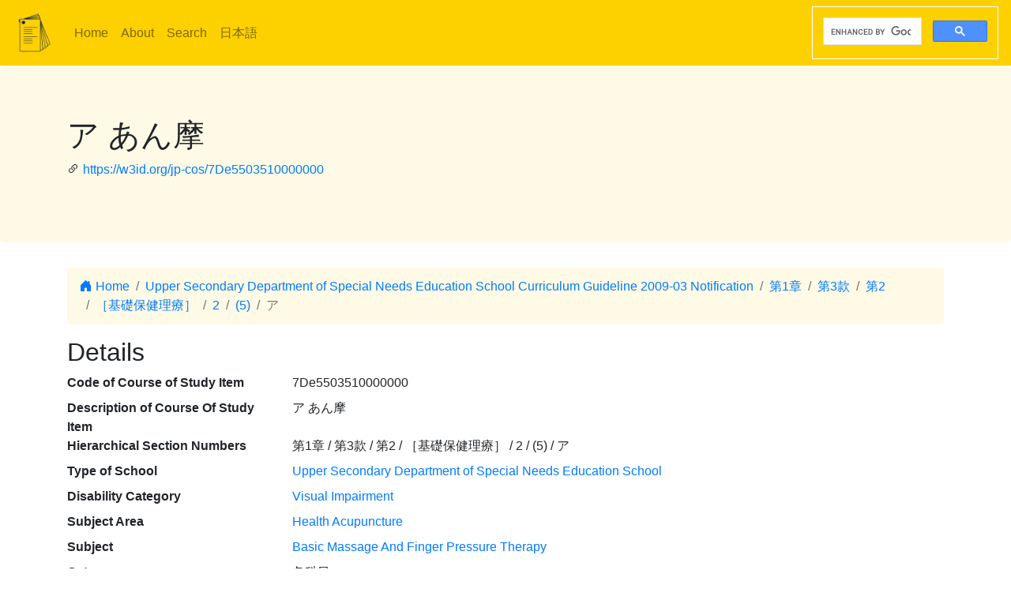

--- FILE ---
content_type: text/html; charset=utf-8
request_url: https://jp-cos.github.io/en/7De/5503510000000
body_size: 2774
content:
<!DOCTYPE html>
<html lang="en">
  <head>
    <meta charset="utf-8">
    <meta name="viewport" content="width=device-width, initial-scale=1, shrink-to-fit=no">
    <link rel="stylesheet" href="https://cdn.jsdelivr.net/npm/bootstrap@4.6.2/dist/css/bootstrap.min.css" integrity="sha384-xOolHFLEh07PJGoPkLv1IbcEPTNtaed2xpHsD9ESMhqIYd0nLMwNLD69Npy4HI+N" crossorigin="anonymous">
    <link rel="stylesheet" href="https://cdn.jsdelivr.net/npm/bootstrap-icons@1.11.3/font/bootstrap-icons.min.css">
    <link rel="stylesheet" href="../../style.css">
    <title>ア  あん摩         - Japanese Course of Study LOD</title>
    <meta name="twitter:card" content="summary">
    <meta name="twitter:title" content="ア  あん摩         - Japanese Course of Study LOD">
    <meta property="og:title" content="ア  あん摩         - Japanese Course of Study LOD">
    <meta property="og:type" content="website">
    <meta property="og:url" content="https://w3id.org/jp-cos/7De5503510000000">
    <meta property="og:image" content="https://w3id.org/jp-cos/logo.png">
    <meta name="generator" content="ttl2html 2.3.0">
    <script async src="https://www.googletagmanager.com/gtag/js?id=G-ZW2V5CQLY9"></script>
    <script>
      window.dataLayer = window.dataLayer || [];
      function gtag(){dataLayer.push(arguments);}
      gtag('js', new Date());
      gtag('config', 'G-ZW2V5CQLY9');
    </script>
  </head>
  <body>
    <nav class="navbar navbar-expand-lg navbar-light">
      <a class="navbar-brand" href="../">
        <img src="https://w3id.org/jp-cos/logo.png" style="max-height: 54px" alt="Japanese Course of Study LOD">
      </a>
      <button class="navbar-toggler" type="button" data-toggle="collapse" data-target="#navbarSupportedContent" aria-controls="navbarSupportedContent" aria-expanded="false" aria-label="Toggle navigation">
        <span class="navbar-toggler-icon"></span>
      </button>
      <div class="collapse navbar-collapse" id="navbarSupportedContent">
        <ul class="navbar-nav mr-auto">
          <li class="nav-item">
            <a class="nav-link" href="../">Home</a>
          </li>
          <li class="nav-item">
            <a class="nav-link" href="../about.html">About</a>
          </li>
            <li class="nav-item"><a class="nav-link" href="/en/search.html">Search</a></li>
            <li class="nav-item"><a class="nav-link" href="https://w3id.org/jp-cos/">日本語</a></li>
        </ul>
        <script async src="https://cse.google.com/cse.js?cx=75eea1908d53d46ba"></script>
        <div class="gcse-search"></div>
      </div>
    </nav>
        <div class="jumbotron">
      <div class="container">
        <h1>ア  あん摩        </h1>
        <p><i class="bi bi-link-45deg"></i> <a href="https://w3id.org/jp-cos/7De5503510000000">https://w3id.org/jp-cos/7De5503510000000</a></p>
      </div>
    </div>
    <div class="container">
      <div class="row">
        <div class="col-md-12">
          <nav aria-label="breadcrumb">
            <ol class="breadcrumb">
              <li class="breadcrumb-item"><a href="../"><i class="bi bi-house-door-fill"></i> Home</a></li>
                <li class="breadcrumb-item" aria-current="page">
                  <a href="../UpperSecondaryDeptSNES/2009/">Upper Secondary Department of Special Needs Education School Curriculum Guideline 2009-03 Notification</a>
                </li>
                <li class="breadcrumb-item" aria-current="page">
                  <a href="../7B0/0000000000000">第1章</a>
                </li>
                <li class="breadcrumb-item" aria-current="page">
                  <a href="0000000000000">第3款</a>
                </li>
                <li class="breadcrumb-item" aria-current="page">
                  <a href="0500000000000">第2</a>
                </li>
                <li class="breadcrumb-item" aria-current="page">
                  <a href="5500000000000">［基礎保健理療］</a>
                </li>
                <li class="breadcrumb-item" aria-current="page">
                  <a href="5503000000000">2</a>
                </li>
                <li class="breadcrumb-item" aria-current="page">
                  <a href="5503500000000">(5)</a>
                </li>
                <li class="breadcrumb-item active" aria-current="page">
                  ア
                </li>
            </ol>
          </nav>
        </div>
      </div>
      <div class="row">
        <div class="col-md-12">
          <h2>Details</h2>
          <dl class="row" itemscope itemid="https://w3id.org/jp-cos/7De5503510000000" itemtype="https://w3id.org/jp-cos/Item">
  <dt class="col-sm-3">Code of Course of Study Item</dt>
      <dd class="col-sm-9" itemprop="http://purl.org/dc/terms/identifier">7De5503510000000</dd>
  <dt class="col-sm-3">Description of Course Of Study Item</dt>
      <dd class="col-sm-9" itemprop="http://schema.org/description">ア  あん摩        </dd>
  <dt class="col-sm-3">Hierarchical Section Numbers</dt>
      <dd class="col-sm-9" itemprop="https://w3id.org/jp-cos/sectionNumberHierarchy">第1章 / 第3款 / 第2 / ［基礎保健理療］ / 2 / (5) / ア</dd>
  <dt class="col-sm-3">Type of School</dt>
      <dd class="col-sm-9" itemscope itemprop="https://w3id.org/jp-cos/school" itemid="https://w3id.org/jp-cos/school/UpperSecondaryDeptSNES" itemtype="https://w3id.org/jp-cos/School"><a href="../school/UpperSecondaryDeptSNES">Upper Secondary Department of Special Needs Education School</a></dd>
  <dt class="col-sm-3">Disability Category</dt>
      <dd class="col-sm-9" itemscope itemprop="https://w3id.org/jp-cos/disabilityCategory" itemid="https://w3id.org/jp-cos/disabilityCategory/Visual" itemtype="https://w3id.org/jp-cos/DisabilityCategory"><a href="../disabilityCategory/Visual">Visual Impairment</a></dd>
  <dt class="col-sm-3">Subject Area</dt>
      <dd class="col-sm-9" itemscope itemprop="https://w3id.org/jp-cos/subjectArea" itemid="https://w3id.org/jp-cos/UpperSecondaryDeptSNES-Visual/2009/保健理療" itemtype="https://w3id.org/jp-cos/SubjectArea"><a href="../UpperSecondaryDeptSNES-Visual/2009/保健理療/">Health Acupuncture</a></dd>
  <dt class="col-sm-3">Subject</dt>
      <dd class="col-sm-9" itemscope itemprop="https://w3id.org/jp-cos/subject" itemid="https://w3id.org/jp-cos/UpperSecondaryDeptSNES-Visual/2009/保健理療/基礎保健理療" itemtype="https://w3id.org/jp-cos/Subject"><a href="../UpperSecondaryDeptSNES-Visual/2009/保健理療/基礎保健理療">Basic Massage And Finger Pressure Therapy</a></dd>
  <dt class="col-sm-3">Category</dt>
      <dd class="col-sm-9" itemprop="https://w3id.org/jp-cos/category">各科目</dd>
  <dt class="col-sm-3">Sub Category</dt>
      <dd class="col-sm-9" itemprop="https://w3id.org/jp-cos/subCategory">内容</dd>
  <dt class="col-sm-3">Section Number</dt>
      <dd class="col-sm-9" itemprop="https://w3id.org/jp-cos/sectionNumber">ア</dd>
  <dt class="col-sm-3">Text</dt>
      <dd class="col-sm-9" itemprop="https://w3id.org/jp-cos/sectionText">あん摩</dd>
  <dt class="col-sm-3">Issued Period</dt>
      <dd class="col-sm-9" itemscope itemprop="https://w3id.org/jp-cos/issuedPeriod" itemid="https://w3id.org/jp-cos/period/H20toH21" itemtype="https://w3id.org/jp-cos/Period"><a href="../period/H20toH21">Published from 2008 to 2009</a></dd>
  <dt class="col-sm-3">Course Of Study</dt>
      <dd class="col-sm-9" itemscope itemprop="https://w3id.org/jp-cos/courseOfStudy" itemid="https://w3id.org/jp-cos/UpperSecondaryDeptSNES/2009" itemtype="https://w3id.org/jp-cos/CourseOfStudy"><a href="../UpperSecondaryDeptSNES/2009/">Upper Secondary Department of Special Needs Education School Curriculum Guideline 2009-03 Notification</a></dd>
  <dt class="col-sm-3">Course Of Study Revision</dt>
      <dd class="col-sm-9" itemscope itemprop="https://w3id.org/jp-cos/courseOfStudyRevision" itemid="https://w3id.org/jp-cos/UpperSecondaryDeptSNES/2009/2009" itemtype="https://w3id.org/jp-cos/CourseOfStudyRevision"><a href="../UpperSecondaryDeptSNES/2009/2009">Upper Secondary Department of Special Needs Education School Curriculum Guideline 2009-03 Notification</a></dd>
  <dt class="col-sm-3">Edition of Course Of Study Item</dt>
      <dd class="col-sm-9" itemprop="http://schema.org/edition">一部改正なし</dd>
  <dt class="col-sm-3">Source</dt>
      <dd class="col-sm-9" itemscope itemprop="http://purl.org/dc/terms/source" itemid="https://w3id.org/jp-cos/7BV11" itemtype="https://w3id.org/jp-cos/Dataset"><a href="../7BV11">【7BV11】Code for Upper Secondary Department of Special Needs Education School Course of Guideline published in 2009, version 1.1 （2021-03-18 r...</a></dd>
  <dt class="col-sm-3">Item Number</dt>
      <dd class="col-sm-9" itemprop="http://purl.org/linked-data/cube#order"><dl class="row border" itemscope itemtype="https://w3id.org/jp-cos/Number">
  <dt class="col-sm-3">Number</dt>
      <dd class="col-sm-9" itemprop="http://www.w3.org/1999/02/22-rdf-syntax-ns#value">397</dd>
  <dt class="col-sm-3">Source</dt>
      <dd class="col-sm-9" itemscope itemprop="http://purl.org/dc/terms/source" itemid="https://w3id.org/jp-cos/7BV11" itemtype="https://w3id.org/jp-cos/Dataset"><a href="../7BV11">【7BV11】Code for Upper Secondary Department of Special Needs Education School Course of Guideline published in 2009, version 1.1 （2021-03-18 r...</a></dd>
  <dt class="col-sm-3">Type</dt>
      <dd class="col-sm-9" itemscope itemprop="http://www.w3.org/1999/02/22-rdf-syntax-ns#type" itemid="https://w3id.org/jp-cos/Number" itemtype="http://www.w3.org/2000/01/rdf-schema#Class"><a href="../Number">Line Number</a></dd>
</dl>
</dd>
  <dt class="col-sm-3">Fcode of Course of Study</dt>
      <dd class="col-sm-9" itemprop="https://w3id.org/jp-cos/fcode">A7UDLeA5A5A0A3A5A1A0A0A0A0A0A0A0</dd>
  <dt class="col-sm-3">Type</dt>
      <dd class="col-sm-9" itemscope itemprop="http://www.w3.org/1999/02/22-rdf-syntax-ns#type" itemid="https://w3id.org/jp-cos/Item" itemtype="http://www.w3.org/2000/01/rdf-schema#Class"><a href="../Item">Course Of Study Item</a></dd>
</dl>

        </div>
      </div>
      <div class="row mb-1">
  <div class="col-sm-12">
    <h3>Search on "NHK for School"</h3>
    <button id="nhk4school-button-1" class="btn btn-nhk4school" onclick="get_nhk4school('7De5503510000000')">
      Retrieve search results on this item
      <i class="bi bi-search"></i>
    </button>
    <div id="nhk4school-list-1"></div>
  </div>
</div>
<div class="row mb-1">
  <div class="col-sm-12">
    <h3>Search on Teaching materials from S×UKILAM Workshop<a href="https://adeac.jp/adeac-lab/top/SxUKILAM/index.html" title="What is \"SxUKILAM Workshop: A teaching material archives using a variety of materials\"?"><i class="bi bi-info-circle"></i></a></h3>
    <button id="sukilam-button" class="btn btn-sukilam" onclick="get_sukilam_data('7De5503510000000')">
      Retrieve teaching materials on this item
      <i class="bi bi-search"></i>
    </button>
    <div id="sukilam-result"></div>
  </div>
</div>

      <div class="row inverse">
        <div class="col-md-12">
          <h2>Referred resources</h2>
          <dl class="row">
  <dt class="col-sm-3">Referred to as &#39;Child&#39; from:</dt>
    <dd class="col-sm-9"><a href="5503500000000">(5)あん摩・マッサージ・指圧施術の概要</a></dd>
</dl>
        </div>
      </div>
    </div>
    <hr>
    <footer>
        <p class="float-right"><a href="https://w3id.org/jp-cos/7De5503510000000.ttl"><img src="https://www.w3.org/RDF/icons/rdf_flyer.24" alt="RDF data"></a></p>
      <p>
        &copy; 2021-2025
        Education Data Plus Research group
      </p>
    </footer>

    <!-- jQuery first, then Popper.js, then Bootstrap JS -->
    <script src="https://cdn.jsdelivr.net/npm/jquery@3.5.1/dist/jquery.slim.min.js" integrity="sha384-DfXdz2htPH0lsSSs5nCTpuj/zy4C+OGpamoFVy38MVBnE+IbbVYUew+OrCXaRkfj" crossorigin="anonymous"></script>
    <script src="https://cdn.jsdelivr.net/npm/bootstrap@4.6.2/dist/js/bootstrap.bundle.min.js" integrity="sha384-Fy6S3B9q64WdZWQUiU+q4/2Lc9npb8tCaSX9FK7E8HnRr0Jz8D6OP9dO5Vg3Q9ct" crossorigin="anonymous"></script>
    <script src="../../custom.js"></script>
  </body>
</html>
